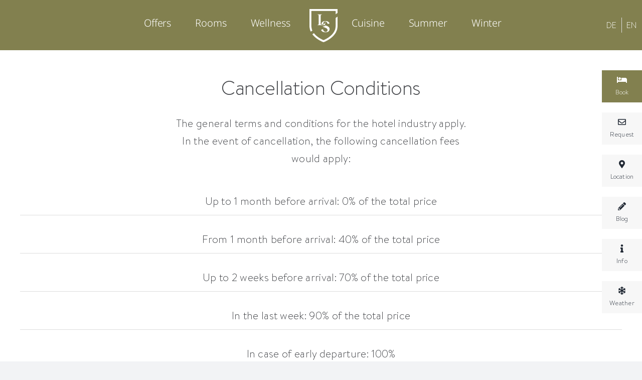

--- FILE ---
content_type: text/html; charset=UTF-8
request_url: https://www.urlaub-saalbach.at/wp-admin/admin-ajax.php
body_size: -93
content:
<input type="hidden" id="fusion-form-nonce-6426" name="fusion-form-nonce-6426" value="5d1fdbf352" />

--- FILE ---
content_type: text/html; charset=UTF-8
request_url: https://www.urlaub-saalbach.at/wp-admin/admin-ajax.php
body_size: -93
content:
<input type="hidden" id="fusion-form-nonce-10301" name="fusion-form-nonce-10301" value="5d1fdbf352" />

--- FILE ---
content_type: text/html; charset=UTF-8
request_url: https://www.urlaub-saalbach.at/wp-admin/admin-ajax.php
body_size: -93
content:
<input type="hidden" id="fusion-form-nonce-9808" name="fusion-form-nonce-9808" value="5d1fdbf352" />

--- FILE ---
content_type: image/svg+xml
request_url: https://www.urlaub-saalbach.at/wp-content/uploads/2023/11/logo-landhaus-saalbach-4.svg
body_size: 4109
content:
<?xml version="1.0" encoding="utf-8"?>
<!-- Generator: Adobe Illustrator 27.9.0, SVG Export Plug-In . SVG Version: 6.00 Build 0)  -->
<svg version="1.1" id="Ebene_1" xmlns="http://www.w3.org/2000/svg" xmlns:xlink="http://www.w3.org/1999/xlink" x="0px" y="0px"
	 viewBox="0 0 351.6 67" style="enable-background:new 0 0 351.6 67;" xml:space="preserve">
<style type="text/css">
	.st0{fill:#8A8A4D;}
	.st1{fill:#333333;}
</style>
<path class="st0" d="M18.9,29.7V13.3c0-1.3-0.6-2-2.6-2.2v-0.5h9.1v0.5c-2,0.3-2.6,0.9-2.6,2.2v16.4c0,1.2,0.5,1.8,1.3,1.8h2.1
	c3.3,0,5-2,5.7-5.2h0.4l-0.7,6.1H16.3v-0.5C18.3,31.6,18.9,31,18.9,29.7z M40.9,29L37.1,30c-0.7-3.2-2.8-5.1-5.1-5.1
	c-2.1,0-3.6,1.4-3.6,3.3c0,0.5,0.1,1,0.3,1.4c-1.8,0.8-3.3,0.7-4.2,0.6c0-3.7,3.1-6.2,8-6.2C36.4,24,39.9,25.7,40.9,29z M36.8,42.3
	c0-4.6-6.5-4.6-10.1-7.3c3.6,0.2,5.3-1.4,6-2.2c3.7,1.4,8.3,2.6,8.3,7.4c0,4.1-3.3,6.6-8.5,6.6c-4.3,0-7.8-1.8-8.8-5.2l3.8-1.1
	c0.7,3.2,2.9,5.4,5.5,5.4C35.3,46,36.8,44.5,36.8,42.3z M2.7,45.7C0.9,42,0,38.1,0,34V0h57.3v7.8l-3.8,2.7V3.8H3.8V34
	c0,3.5,0.8,6.6,2,9.4L2.7,45.7z M57.3,34c0,9.4-4.9,18.1-14.1,25c-6.8,5.2-13.6,7.6-13.9,7.7L28.7,67L28,66.8
	c-0.3-0.1-7-2.5-13.9-7.7c-3.3-2.5-6.1-5.2-8.2-8.1l3.2-2.2c6.5,8.5,16.9,13.1,19.6,14.1c4-1.6,24.8-10.8,24.8-28.9V18l3.8-2.7
	L57.3,34L57.3,34z"/>
<g>
	<path class="st1" d="M77.4,22c0.1,0,0.2,0,0.4,0c0.2,0,0.5,0,0.7,0c0.2,0,0.5,0,0.7,0c0.2,0,0.3,0.1,0.4,0.1
		c0.1,0.1,0.1,0.2,0.1,0.3c0,0.2,0,0.3,0,0.5c0,0.2,0,0.4,0,0.6c0,0.2,0,0.4,0,0.6v6.3v6.3c0,0.4,0,0.8-0.1,1.2c0,0.4,0,0.7,0.1,0.8
		c0.1,0.1,0.2,0.1,0.4,0.1c0.2,0,0.4,0,0.7,0c0.2,0,0.5,0,0.7,0c0.2,0,0.4,0,0.5,0h4.7c0.2,0,0.4,0,0.6,0c0.2,0,0.5,0,0.7,0
		c0.2,0,0.4,0,0.6,0c0.2,0,0.3,0.1,0.3,0.1c0.1,0.1,0.1,0.3,0.1,0.5c0,0.2,0,0.5,0,0.7c0,0.2,0,0.4,0,0.7c0,0.2,0,0.4-0.2,0.5
		c-0.1,0.1-0.3,0.1-0.6,0.1c-0.3,0-0.6,0-0.8,0h-8.9c-0.2,0-0.5,0-0.8,0c-0.3,0-0.5,0-0.6-0.1c-0.1-0.1-0.1-0.2-0.1-0.4
		c0-0.2,0-0.4,0-0.6c0-0.2,0-0.5,0-0.7c0-0.2,0-0.5,0-0.6v-16c0-0.3,0-0.5,0-0.6C77.1,22.2,77.2,22.1,77.4,22z"/>
	<path class="st1" d="M107.7,41.3c-0.1,0.1-0.3,0.2-0.5,0.2c-0.2,0-0.5,0-0.7,0c-0.2,0-0.5,0-0.7,0c-0.3,0-0.5,0-0.6-0.1
		c-0.1-0.1-0.3-0.3-0.4-0.5c-0.1-0.3-0.2-0.5-0.3-0.7c-0.2-0.5-0.4-0.9-0.5-1.3c-0.2-0.4-0.3-0.8-0.5-1.3c-0.1-0.2-0.2-0.4-0.3-0.7
		c-0.1-0.3-0.2-0.5-0.4-0.5c-0.1-0.1-0.4-0.1-0.8-0.1c-0.4,0-0.7,0-0.9,0h-3.4c-0.3,0-0.6,0-0.9,0c-0.3,0-0.6,0-0.8,0.1
		c-0.1,0.1-0.3,0.3-0.4,0.5c-0.1,0.3-0.2,0.5-0.3,0.7c-0.2,0.5-0.4,0.9-0.5,1.3c-0.2,0.4-0.3,0.8-0.5,1.3c-0.1,0.2-0.2,0.4-0.3,0.7
		c-0.1,0.3-0.2,0.5-0.4,0.6c-0.1,0.1-0.3,0.1-0.6,0.1c-0.2,0-0.5,0-0.7,0c-0.2,0-0.5,0-0.7,0c-0.2,0-0.4,0-0.5-0.1
		c0-0.2,0-0.5,0.1-0.7c0.1-0.2,0.2-0.4,0.3-0.7c1.2-2.9,2.4-5.8,3.6-8.7c1.2-2.9,2.4-5.8,3.6-8.7c0.1-0.2,0.2-0.4,0.3-0.7
		c0.1-0.2,0.2-0.4,0.3-0.5c0.1-0.1,0.2-0.1,0.2,0c0.1,0.1,0.2,0.2,0.2,0.3c0.1,0.1,0.1,0.3,0.2,0.4c0.1,0.2,0.1,0.3,0.1,0.4
		c1.2,2.9,2.4,5.9,3.6,8.8c1.2,2.9,2.4,5.8,3.6,8.8c0.1,0.2,0.2,0.4,0.3,0.6C107.6,40.9,107.7,41.1,107.7,41.3z M98.7,29.5
		c-0.2,0.5-0.4,0.9-0.5,1.3c-0.1,0.4-0.3,0.8-0.5,1.3c0,0.1-0.1,0.2-0.2,0.3c-0.1,0.1-0.1,0.2-0.2,0.4c-0.1,0.1-0.1,0.3-0.1,0.4
		c0,0.1,0,0.2,0,0.3c0.1,0.1,0.2,0.2,0.4,0.2c0.2,0,0.4,0,0.6,0h1.2c0.1,0,0.3,0,0.5,0c0.2,0,0.5,0,0.7,0c0.2,0,0.5,0,0.7,0
		c0.2,0,0.3-0.1,0.3-0.2c0-0.1,0-0.1,0-0.3c0-0.1-0.1-0.2-0.1-0.4c-0.1-0.1-0.1-0.3-0.2-0.4c-0.1-0.1-0.1-0.2-0.1-0.3
		c-0.2-0.5-0.4-1-0.6-1.4c-0.2-0.4-0.4-0.9-0.5-1.3c0-0.1-0.1-0.2-0.1-0.3c-0.1-0.2-0.1-0.3-0.2-0.4c-0.1-0.1-0.1-0.3-0.2-0.3
		c-0.1-0.1-0.2-0.1-0.3-0.1c-0.1,0.1-0.2,0.3-0.3,0.6S98.8,29.3,98.7,29.5z"/>
	<path class="st1" d="M110.6,21.4c0.2,0,0.3,0.1,0.5,0.3c0.2,0.2,0.3,0.4,0.5,0.5c2.2,2.2,4.3,4.3,6.4,6.4c2.1,2.1,4.3,4.2,6.4,6.4
		c0.1,0.1,0.3,0.3,0.4,0.5c0.1,0.2,0.3,0.3,0.6,0.3c0.1-0.2,0.2-0.5,0.2-0.8c0-0.3,0-0.6,0-0.9V23.8c0-0.1,0-0.3,0-0.5
		c0-0.2,0-0.3,0-0.5s0-0.3,0-0.4c0-0.1,0.1-0.2,0.1-0.3c0,0,0.2-0.1,0.4-0.1c0.2,0,0.5,0,0.8-0.1c0.3,0,0.5,0,0.8,0s0.4,0.1,0.5,0.1
		c0.1,0.1,0.1,0.2,0.1,0.4c0,0.2,0,0.5,0,0.7c0,0.3,0,0.5,0,0.8c0,0.2,0,0.4,0,0.6v15.2c0,0.4,0,0.8,0,1.2c0,0.4,0,0.8-0.1,1.2
		c-0.2,0-0.4-0.1-0.6-0.3c-0.2-0.2-0.3-0.3-0.5-0.5c-2.1-2.1-4.3-4.3-6.4-6.4c-2.1-2.1-4.3-4.3-6.4-6.4c-0.1-0.1-0.3-0.3-0.5-0.5
		c-0.2-0.2-0.4-0.3-0.6-0.3c-0.1,0.2-0.2,0.5-0.2,0.8c0,0.3,0,0.6,0,0.9v10.5c0,0.1,0,0.3,0,0.5s0,0.3,0,0.5c0,0.2,0,0.3,0,0.4
		c0,0.1-0.1,0.2-0.1,0.2c-0.1,0-0.2,0.1-0.4,0.1c-0.2,0-0.5,0-0.8,0s-0.5,0-0.8,0c-0.2,0-0.4-0.1-0.4-0.1c-0.1-0.1-0.1-0.2-0.1-0.4
		c0-0.2,0-0.4,0-0.7c0-0.2,0-0.5,0-0.7c0-0.2,0-0.5,0-0.6V24c0-0.2,0-0.4,0-0.7c0-0.3,0-0.5,0-0.8c0-0.3,0-0.5,0.1-0.7
		C110.5,21.7,110.6,21.5,110.6,21.4z"/>
	<path class="st1" d="M131.4,22c0.2,0,0.5,0,0.8,0c0.3,0,0.6,0,0.9,0c0.8,0,1.6,0,2.4,0c0.8,0,1.6,0,2.3,0.1c1,0.1,1.9,0.3,2.7,0.6
		c0.8,0.3,1.5,0.6,2.1,1c0.6,0.4,1.1,0.8,1.7,1.4c0.6,0.5,1.1,1.2,1.5,1.9c0.4,0.6,0.7,1.4,1,2.2c0.3,0.9,0.4,1.8,0.4,2.8
		c-0.1,1-0.2,1.9-0.5,2.7c-0.3,0.8-0.6,1.6-1,2.2c-0.4,0.7-0.9,1.3-1.5,1.8c-0.6,0.5-1.2,1-1.8,1.4c-0.7,0.4-1.4,0.7-2.2,1
		c-0.8,0.3-1.7,0.4-2.7,0.5c-0.7,0.1-1.5,0.1-2.3,0.1c-0.8,0-1.6,0-2.5,0c-0.1,0-0.2,0-0.4,0c-0.1,0-0.3,0-0.5,0s-0.3,0-0.4,0
		c-0.1,0-0.2-0.1-0.3-0.1c-0.1-0.1-0.1-0.2-0.1-0.4s0-0.4,0-0.7s0-0.5,0-0.7c0-0.2,0-0.5,0-0.6v-7.4V23c0-0.2,0-0.4,0-0.6
		C131.1,22.2,131.2,22.1,131.4,22z M133.6,25.3c0,0.6,0,1.2,0,1.7c0,0.5,0,1,0,1.5c0,0.5,0,1,0,1.5c0,0.5,0,1.1,0,1.7v5.4
		c0,0.1,0,0.3,0,0.5s0,0.4,0,0.5c0,0.2,0,0.3,0,0.5s0,0.2,0.1,0.3c0.1,0.1,0.2,0.1,0.4,0.1c0.2,0,0.4,0,0.6,0c0.2,0,0.4,0,0.6,0
		c0.2,0,0.4,0,0.5,0c1.2,0,2.3-0.1,3.1-0.3c0.8-0.2,1.6-0.5,2.3-1c0.5-0.3,0.9-0.6,1.3-1c0.4-0.4,0.7-0.8,1-1.2
		c0.3-0.5,0.5-1,0.7-1.6c0.2-0.6,0.3-1.2,0.3-1.9c0-0.7-0.1-1.3-0.2-1.9c-0.2-0.6-0.4-1.1-0.7-1.6c-0.3-0.5-0.6-0.9-1-1.3
		c-0.4-0.4-0.8-0.7-1.2-1c-0.6-0.4-1.4-0.8-2.2-1.1c-0.9-0.3-1.9-0.4-3-0.4c-0.3,0-0.7,0-1.2,0c-0.5,0-0.8,0-1.1,0.1
		c-0.2,0-0.3,0.1-0.3,0.2C133.7,24.9,133.6,25.1,133.6,25.3z"/>
	<path class="st1" d="M150.3,22c0.1,0,0.2,0,0.4,0c0.2,0,0.4,0,0.7,0c0.2,0,0.5,0,0.7,0c0.2,0,0.3,0,0.4,0.1c0,0,0.1,0.1,0.1,0.2
		c0,0.1,0,0.2,0,0.4c0,0.1,0,0.3,0,0.4c0,0.1,0,0.3,0,0.3v8.8c0,0.3,0,0.5,0,0.8c0,0.3,0,0.5,0.1,0.6c0.1,0.1,0.2,0.1,0.4,0.1
		c0.2,0,0.4,0,0.6,0c0.2,0,0.4,0,0.6,0c0.2,0,0.4,0,0.5,0h4.4c0.1,0,0.3,0,0.5,0c0.2,0,0.4,0,0.7,0c0.2,0,0.4,0,0.6,0
		s0.3-0.1,0.4-0.1c0,0,0.1-0.1,0.1-0.2c0-0.1,0-0.2,0-0.4s0-0.3,0-0.4s0-0.3,0-0.3v-8.8c0-0.2,0-0.4,0-0.7c0-0.3,0-0.5,0.1-0.6
		c0.1,0,0.2-0.1,0.4-0.1c0.2,0,0.5,0,0.8,0s0.5,0,0.8,0c0.2,0,0.4,0.1,0.4,0.1c0.1,0.1,0.1,0.2,0.1,0.4s0,0.4,0,0.7
		c0,0.2,0,0.5,0,0.7c0,0.2,0,0.4,0,0.6v15.8c0,0.2,0,0.4,0,0.7c0,0.2,0,0.4-0.1,0.5c-0.1,0.1-0.3,0.1-0.5,0.1c-0.2,0-0.5,0-0.7,0
		c-0.2,0-0.4,0-0.7,0c-0.3,0-0.4,0-0.5-0.1c-0.1-0.1-0.1-0.3-0.1-0.5c0-0.3,0-0.5,0-0.7v-2.6c0-0.3,0-0.5,0-0.7c0-0.2,0-0.4-0.1-0.5
		c-0.1-0.1-0.2-0.1-0.3-0.1s-0.4,0-0.6,0c-0.2,0-0.4,0-0.6,0c-0.2,0-0.4,0-0.5,0h-5.5c-0.2,0-0.3,0-0.5,0s-0.3,0-0.4,0.1
		c-0.1,0.1-0.1,0.2-0.1,0.5c0,0.3,0,0.5,0,0.7v2.6c0,0.2,0,0.4,0,0.7c0,0.3,0,0.5-0.1,0.6c0,0-0.2,0.1-0.4,0.1c-0.2,0-0.5,0-0.8,0.1
		c-0.3,0-0.5,0-0.8,0c-0.2,0-0.4-0.1-0.5-0.1S150,41.2,150,41c0-0.2,0-0.4,0-0.7c0-0.3,0-0.5,0-0.7c0-0.2,0-0.4,0-0.6V23
		c0-0.2,0-0.4,0-0.6C150,22.2,150.1,22.1,150.3,22z"/>
	<path class="st1" d="M183.3,41.3c-0.1,0.1-0.3,0.2-0.5,0.2c-0.2,0-0.5,0-0.7,0c-0.2,0-0.5,0-0.7,0c-0.3,0-0.5,0-0.6-0.1
		c-0.1-0.1-0.3-0.3-0.4-0.5c-0.1-0.3-0.2-0.5-0.3-0.7c-0.2-0.5-0.4-0.9-0.5-1.3c-0.2-0.4-0.3-0.8-0.5-1.3c-0.1-0.2-0.2-0.4-0.3-0.7
		c-0.1-0.3-0.2-0.5-0.4-0.5c-0.1-0.1-0.4-0.1-0.8-0.1c-0.4,0-0.7,0-0.9,0h-3.4c-0.3,0-0.6,0-0.9,0c-0.3,0-0.6,0-0.8,0.1
		c-0.1,0.1-0.3,0.3-0.4,0.5c-0.1,0.3-0.2,0.5-0.3,0.7c-0.2,0.5-0.4,0.9-0.5,1.3c-0.2,0.4-0.3,0.8-0.5,1.3c-0.1,0.2-0.2,0.4-0.3,0.7
		c-0.1,0.3-0.2,0.5-0.4,0.6c-0.1,0.1-0.3,0.1-0.6,0.1c-0.2,0-0.5,0-0.7,0c-0.2,0-0.5,0-0.7,0c-0.2,0-0.4,0-0.5-0.1
		c0-0.2,0-0.5,0.1-0.7c0.1-0.2,0.2-0.4,0.3-0.7c1.2-2.9,2.4-5.8,3.6-8.7c1.2-2.9,2.4-5.8,3.6-8.7c0.1-0.2,0.2-0.4,0.3-0.7
		c0.1-0.2,0.2-0.4,0.3-0.5c0.1-0.1,0.2-0.1,0.2,0c0.1,0.1,0.2,0.2,0.2,0.3c0.1,0.1,0.1,0.3,0.2,0.4c0.1,0.2,0.1,0.3,0.1,0.4
		c1.2,2.9,2.4,5.9,3.6,8.8c1.2,2.9,2.4,5.8,3.6,8.8c0.1,0.2,0.2,0.4,0.3,0.6C183.3,40.9,183.3,41.1,183.3,41.3z M174.3,29.5
		c-0.2,0.5-0.4,0.9-0.5,1.3c-0.1,0.4-0.3,0.8-0.5,1.3c0,0.1-0.1,0.2-0.2,0.3c-0.1,0.1-0.1,0.2-0.2,0.4c-0.1,0.1-0.1,0.3-0.1,0.4
		c0,0.1,0,0.2,0,0.3c0.1,0.1,0.2,0.2,0.4,0.2c0.2,0,0.4,0,0.6,0h1.2c0.1,0,0.3,0,0.5,0c0.2,0,0.5,0,0.7,0c0.2,0,0.5,0,0.7,0
		c0.2,0,0.3-0.1,0.3-0.2c0-0.1,0-0.1,0-0.3c0-0.1-0.1-0.2-0.1-0.4c-0.1-0.1-0.1-0.3-0.2-0.4c-0.1-0.1-0.1-0.2-0.1-0.3
		c-0.2-0.5-0.4-1-0.6-1.4c-0.2-0.4-0.4-0.9-0.5-1.3c0-0.1-0.1-0.2-0.1-0.3c-0.1-0.2-0.1-0.3-0.2-0.4c-0.1-0.1-0.1-0.3-0.2-0.3
		c-0.1-0.1-0.2-0.1-0.3-0.1c-0.1,0.1-0.2,0.3-0.3,0.6C174.5,29.1,174.4,29.3,174.3,29.5z"/>
	<path class="st1" d="M184.6,22c0.1,0,0.2,0,0.4-0.1c0.2,0,0.4,0,0.7,0s0.5,0,0.7,0s0.4,0.1,0.4,0.1c0.1,0.1,0.1,0.3,0.1,0.6
		c0,0.3,0,0.5,0,0.8v9.8c0,1,0.1,1.9,0.3,2.5c0.2,0.7,0.5,1.3,0.9,1.9c0.4,0.5,0.9,0.9,1.5,1.3c0.6,0.4,1.3,0.5,2.3,0.5
		c0.9,0,1.7-0.2,2.2-0.5c0.6-0.3,1.1-0.8,1.5-1.3c0.5-0.6,0.8-1.2,0.9-1.9c0.2-0.7,0.2-1.5,0.2-2.5v-9.8c0-0.2,0-0.5,0-0.7
		c0-0.3,0-0.5,0.1-0.5c0.1,0,0.2-0.1,0.4-0.1c0.2,0,0.5,0,0.8,0c0.3,0,0.5,0,0.8,0c0.2,0,0.4,0,0.4,0.1c0.1,0.1,0.1,0.2,0.1,0.3
		c0,0.1,0,0.3,0,0.5s0,0.3,0,0.5c0,0.2,0,0.3,0,0.4v8.6c0,0.7,0,1.3,0,1.8c0,0.5,0,1-0.1,1.5c-0.2,0.9-0.5,1.7-0.9,2.5
		c-0.4,0.7-0.9,1.4-1.6,2c-0.6,0.6-1.3,1-2.1,1.4c-0.8,0.3-1.7,0.5-2.9,0.5c-1.1,0-2-0.2-2.8-0.6c-0.8-0.4-1.5-0.8-2.1-1.4
		c-0.6-0.6-1.1-1.2-1.5-2c-0.4-0.7-0.7-1.6-0.8-2.6c-0.1-0.4-0.1-0.9-0.1-1.5c0-0.6,0-1.2,0-1.8c0-1.5,0-3.1,0-4.7
		c0-1.6,0-3.2,0-4.8c0-0.2,0-0.3,0-0.4C184.3,22.1,184.4,22,184.6,22z"/>
	<path class="st1" d="M207.9,21.7c0.7,0,1.4,0.1,2.1,0.3c0.7,0.2,1.2,0.5,1.7,0.8c0.1,0.1,0.3,0.2,0.5,0.3c0.2,0.1,0.3,0.3,0.3,0.4
		c0,0.2-0.1,0.4-0.3,0.5c-0.2,0.2-0.4,0.3-0.5,0.4c-0.1,0.1-0.2,0.3-0.4,0.5c-0.2,0.2-0.3,0.3-0.5,0.3c-0.2,0-0.3,0-0.5-0.2
		c-0.2-0.1-0.3-0.3-0.5-0.3c-0.3-0.1-0.6-0.2-0.8-0.3c-0.2-0.1-0.5-0.1-0.8-0.1c-0.7,0-1.3,0.1-1.8,0.5c-0.5,0.3-0.9,0.7-1.1,1.2
		c-0.1,0.2-0.1,0.5-0.2,0.8c0,0.3,0,0.6,0.1,0.8c0.1,0.4,0.3,0.6,0.6,0.8c0.3,0.2,0.6,0.4,0.9,0.5c0.6,0.4,1.2,0.7,1.8,1.1
		c0.6,0.3,1.1,0.7,1.8,1.1c0.3,0.2,0.6,0.4,0.9,0.5c0.3,0.2,0.6,0.3,0.8,0.5c0.6,0.5,1.1,1.1,1.4,1.8c0.4,0.8,0.5,1.6,0.4,2.6
		c-0.1,1-0.4,1.8-0.8,2.4c-0.4,0.7-1,1.2-1.5,1.7c-0.6,0.5-1.3,0.8-2.1,1.1c-0.8,0.3-1.8,0.3-2.9,0.2c-0.6-0.1-1.2-0.3-1.8-0.5
		c-0.6-0.3-1.1-0.5-1.6-0.8c-0.1-0.1-0.3-0.2-0.5-0.3c-0.2-0.1-0.3-0.3-0.3-0.4c0-0.2,0.1-0.4,0.3-0.5c0.2-0.2,0.4-0.3,0.5-0.4
		c0.1-0.1,0.2-0.3,0.4-0.5c0.2-0.2,0.3-0.3,0.5-0.3c0.1,0,0.3,0.1,0.5,0.2c0.2,0.2,0.4,0.3,0.5,0.3c0.4,0.2,0.7,0.4,1,0.5
		c0.3,0.1,0.7,0.2,1.2,0.3c0.7,0.1,1.4,0,1.9-0.2c0.5-0.2,1-0.5,1.4-0.9c0.3-0.2,0.5-0.5,0.7-0.9c0.2-0.3,0.3-0.7,0.3-1.2
		c0-0.4,0-0.7-0.1-1c-0.1-0.3-0.2-0.5-0.4-0.7c-0.2-0.2-0.4-0.4-0.6-0.5s-0.5-0.3-0.7-0.5c-0.6-0.4-1.2-0.7-1.9-1.1
		c-0.7-0.4-1.3-0.8-1.9-1.1c-0.4-0.3-0.8-0.5-1.2-0.8c-0.4-0.3-0.7-0.6-1-1c-0.3-0.4-0.5-0.8-0.7-1.3c-0.2-0.5-0.2-1-0.2-1.7
		c0-0.6,0.1-1.1,0.3-1.6c0.2-0.5,0.4-0.9,0.7-1.2c0.3-0.4,0.6-0.7,1-0.9c0.4-0.3,0.8-0.5,1.2-0.6c0.3-0.1,0.6-0.2,1-0.3
		C207.1,21.7,207.5,21.7,207.9,21.7z"/>
	<path class="st1" d="M227.9,21.7c0.7,0,1.4,0.1,2.1,0.3c0.7,0.2,1.2,0.5,1.7,0.8c0.1,0.1,0.3,0.2,0.5,0.3c0.2,0.1,0.3,0.3,0.3,0.4
		c0,0.2-0.1,0.4-0.3,0.5c-0.2,0.2-0.4,0.3-0.5,0.4c-0.1,0.1-0.2,0.3-0.4,0.5c-0.2,0.2-0.3,0.3-0.5,0.3c-0.2,0-0.3,0-0.5-0.2
		c-0.2-0.1-0.3-0.3-0.5-0.3c-0.3-0.1-0.6-0.2-0.8-0.3c-0.2-0.1-0.5-0.1-0.8-0.1c-0.7,0-1.3,0.1-1.8,0.5c-0.5,0.3-0.9,0.7-1.1,1.2
		c-0.1,0.2-0.1,0.5-0.2,0.8c0,0.3,0,0.6,0.1,0.8c0.1,0.4,0.3,0.6,0.6,0.8c0.3,0.2,0.6,0.4,0.9,0.5c0.6,0.4,1.2,0.7,1.8,1.1
		c0.6,0.3,1.1,0.7,1.8,1.1c0.3,0.2,0.6,0.4,0.9,0.5c0.3,0.2,0.6,0.3,0.8,0.5c0.6,0.5,1.1,1.1,1.4,1.8c0.4,0.8,0.5,1.6,0.4,2.6
		c-0.1,1-0.4,1.8-0.8,2.4s-1,1.2-1.5,1.7c-0.6,0.5-1.3,0.8-2.1,1.1c-0.8,0.3-1.8,0.3-2.9,0.2c-0.6-0.1-1.2-0.3-1.8-0.5
		c-0.6-0.3-1.1-0.5-1.6-0.8c-0.1-0.1-0.3-0.2-0.5-0.3c-0.2-0.1-0.3-0.3-0.3-0.4c0-0.2,0.1-0.4,0.3-0.5c0.2-0.2,0.4-0.3,0.5-0.4
		c0.1-0.1,0.2-0.3,0.4-0.5c0.2-0.2,0.3-0.3,0.5-0.3c0.1,0,0.3,0.1,0.5,0.2c0.2,0.2,0.4,0.3,0.5,0.3c0.4,0.2,0.7,0.4,1,0.5
		c0.3,0.1,0.7,0.2,1.2,0.3c0.7,0.1,1.4,0,1.9-0.2c0.5-0.2,1-0.5,1.4-0.9c0.3-0.2,0.5-0.5,0.7-0.9c0.2-0.3,0.3-0.7,0.3-1.2
		c0-0.4,0-0.7-0.1-1c-0.1-0.3-0.2-0.5-0.4-0.7c-0.2-0.2-0.4-0.4-0.6-0.5c-0.2-0.2-0.5-0.3-0.7-0.5c-0.6-0.4-1.2-0.7-1.9-1.1
		c-0.7-0.4-1.3-0.8-1.9-1.1c-0.4-0.3-0.8-0.5-1.2-0.8c-0.4-0.3-0.7-0.6-1-1c-0.3-0.4-0.5-0.8-0.7-1.3c-0.2-0.5-0.2-1-0.2-1.7
		c0-0.6,0.1-1.1,0.3-1.6c0.2-0.5,0.4-0.9,0.7-1.2c0.3-0.4,0.6-0.7,1-0.9c0.4-0.3,0.8-0.5,1.2-0.6c0.3-0.1,0.6-0.2,1-0.3
		C227.1,21.7,227.4,21.7,227.9,21.7z"/>
	<path class="st1" d="M251.5,41.3c-0.1,0.1-0.3,0.2-0.5,0.2c-0.2,0-0.5,0-0.7,0c-0.2,0-0.5,0-0.7,0c-0.3,0-0.5,0-0.6-0.1
		c-0.1-0.1-0.3-0.3-0.4-0.5c-0.1-0.3-0.2-0.5-0.3-0.7c-0.2-0.5-0.4-0.9-0.5-1.3c-0.2-0.4-0.3-0.8-0.5-1.3c-0.1-0.2-0.2-0.4-0.3-0.7
		c-0.1-0.3-0.2-0.5-0.4-0.5c-0.1-0.1-0.4-0.1-0.8-0.1c-0.4,0-0.7,0-0.9,0h-3.4c-0.3,0-0.6,0-0.9,0c-0.3,0-0.6,0-0.8,0.1
		c-0.1,0.1-0.3,0.3-0.4,0.5c-0.1,0.3-0.2,0.5-0.3,0.7c-0.2,0.5-0.4,0.9-0.5,1.3c-0.2,0.4-0.3,0.8-0.5,1.3c-0.1,0.2-0.2,0.4-0.3,0.7
		c-0.1,0.3-0.2,0.5-0.4,0.6c-0.1,0.1-0.3,0.1-0.6,0.1c-0.2,0-0.5,0-0.7,0s-0.5,0-0.7,0c-0.2,0-0.4,0-0.5-0.1c0-0.2,0-0.5,0.1-0.7
		c0.1-0.2,0.2-0.4,0.3-0.7c1.2-2.9,2.4-5.8,3.6-8.7c1.2-2.9,2.4-5.8,3.6-8.7c0.1-0.2,0.2-0.4,0.3-0.7c0.1-0.2,0.2-0.4,0.3-0.5
		c0.1-0.1,0.2-0.1,0.2,0c0.1,0.1,0.2,0.2,0.2,0.3c0.1,0.1,0.1,0.3,0.2,0.4c0.1,0.2,0.1,0.3,0.1,0.4c1.2,2.9,2.4,5.9,3.6,8.8
		c1.2,2.9,2.4,5.8,3.6,8.8c0.1,0.2,0.2,0.4,0.3,0.6C251.5,40.9,251.5,41.1,251.5,41.3z M242.5,29.5c-0.2,0.5-0.4,0.9-0.5,1.3
		c-0.1,0.4-0.3,0.8-0.5,1.3c0,0.1-0.1,0.2-0.2,0.3c-0.1,0.1-0.1,0.2-0.2,0.4c-0.1,0.1-0.1,0.3-0.1,0.4c0,0.1,0,0.2,0,0.3
		c0.1,0.1,0.2,0.2,0.4,0.2c0.2,0,0.4,0,0.6,0h1.2c0.1,0,0.3,0,0.5,0c0.2,0,0.5,0,0.7,0c0.2,0,0.5,0,0.7,0c0.2,0,0.3-0.1,0.3-0.2
		c0-0.1,0-0.1,0-0.3c0-0.1-0.1-0.2-0.1-0.4c-0.1-0.1-0.1-0.3-0.2-0.4c-0.1-0.1-0.1-0.2-0.1-0.3c-0.2-0.5-0.4-1-0.6-1.4
		c-0.2-0.4-0.4-0.9-0.5-1.3c0-0.1-0.1-0.2-0.1-0.3s-0.1-0.3-0.2-0.4c-0.1-0.1-0.1-0.3-0.2-0.3c-0.1-0.1-0.2-0.1-0.3-0.1
		c-0.1,0.1-0.2,0.3-0.3,0.6C242.7,29.1,242.6,29.3,242.5,29.5z"/>
	<path class="st1" d="M270.8,41.3c-0.1,0.1-0.3,0.2-0.5,0.2c-0.2,0-0.5,0-0.7,0c-0.2,0-0.5,0-0.7,0c-0.3,0-0.5,0-0.6-0.1
		c-0.1-0.1-0.3-0.3-0.4-0.5c-0.1-0.3-0.2-0.5-0.3-0.7c-0.2-0.5-0.4-0.9-0.5-1.3c-0.2-0.4-0.3-0.8-0.5-1.3c-0.1-0.2-0.2-0.4-0.3-0.7
		c-0.1-0.3-0.2-0.5-0.4-0.5c-0.1-0.1-0.4-0.1-0.8-0.1c-0.4,0-0.7,0-0.9,0h-3.4c-0.3,0-0.6,0-0.9,0c-0.3,0-0.6,0-0.8,0.1
		c-0.1,0.1-0.3,0.3-0.4,0.5c-0.1,0.3-0.2,0.5-0.3,0.7c-0.2,0.5-0.4,0.9-0.5,1.3c-0.2,0.4-0.3,0.8-0.5,1.3c-0.1,0.2-0.2,0.4-0.3,0.7
		c-0.1,0.3-0.2,0.5-0.4,0.6c-0.1,0.1-0.3,0.1-0.6,0.1c-0.2,0-0.5,0-0.7,0c-0.2,0-0.5,0-0.7,0c-0.2,0-0.4,0-0.5-0.1
		c0-0.2,0-0.5,0.1-0.7c0.1-0.2,0.2-0.4,0.3-0.7c1.2-2.9,2.4-5.8,3.6-8.7c1.2-2.9,2.4-5.8,3.6-8.7c0.1-0.2,0.2-0.4,0.3-0.7
		c0.1-0.2,0.2-0.4,0.3-0.5c0.1-0.1,0.2-0.1,0.2,0c0.1,0.1,0.2,0.2,0.2,0.3c0.1,0.1,0.1,0.3,0.2,0.4c0.1,0.2,0.1,0.3,0.1,0.4
		c1.2,2.9,2.4,5.9,3.6,8.8c1.2,2.9,2.4,5.8,3.6,8.8c0.1,0.2,0.2,0.4,0.3,0.6C270.8,40.9,270.9,41.1,270.8,41.3z M261.8,29.5
		c-0.2,0.5-0.4,0.9-0.5,1.3s-0.3,0.8-0.5,1.3c0,0.1-0.1,0.2-0.1,0.3c-0.1,0.1-0.1,0.2-0.2,0.4c-0.1,0.1-0.1,0.3-0.1,0.4
		c0,0.1,0,0.2,0,0.3c0.1,0.1,0.2,0.2,0.4,0.2c0.2,0,0.4,0,0.6,0h1.2c0.1,0,0.3,0,0.5,0c0.2,0,0.5,0,0.7,0c0.2,0,0.5,0,0.7,0
		c0.2,0,0.3-0.1,0.3-0.2c0-0.1,0-0.1,0-0.3c0-0.1-0.1-0.2-0.1-0.4c-0.1-0.1-0.1-0.3-0.2-0.4c-0.1-0.1-0.1-0.2-0.1-0.3
		c-0.2-0.5-0.4-1-0.6-1.4c-0.2-0.4-0.4-0.9-0.5-1.3c0-0.1-0.1-0.2-0.1-0.3s-0.1-0.3-0.2-0.4c-0.1-0.1-0.1-0.3-0.2-0.3
		c-0.1-0.1-0.2-0.1-0.3-0.1c-0.1,0.1-0.2,0.3-0.3,0.6C262,29.1,261.9,29.3,261.8,29.5z"/>
	<path class="st1" d="M274,22c0.1,0,0.2,0,0.4,0c0.2,0,0.5,0,0.7,0s0.5,0,0.7,0c0.2,0,0.3,0.1,0.4,0.1c0.1,0.1,0.1,0.2,0.1,0.3
		c0,0.2,0,0.3,0,0.5c0,0.2,0,0.4,0,0.6c0,0.2,0,0.4,0,0.6v6.3v6.3c0,0.4,0,0.8-0.1,1.2c0,0.4,0,0.7,0.1,0.8c0.1,0.1,0.2,0.1,0.4,0.1
		s0.4,0,0.7,0c0.2,0,0.5,0,0.7,0c0.2,0,0.4,0,0.5,0h4.7c0.2,0,0.4,0,0.6,0c0.2,0,0.5,0,0.7,0c0.2,0,0.4,0,0.6,0
		c0.2,0,0.3,0.1,0.3,0.1c0.1,0.1,0.1,0.3,0.1,0.5c0,0.2,0,0.5,0,0.7c0,0.2,0,0.4,0,0.7c0,0.2,0,0.4-0.2,0.5
		c-0.1,0.1-0.3,0.1-0.6,0.1c-0.3,0-0.6,0-0.8,0h-8.9c-0.2,0-0.5,0-0.8,0c-0.3,0-0.5,0-0.6-0.1c-0.1-0.1-0.1-0.2-0.1-0.4
		c0-0.2,0-0.4,0-0.6c0-0.2,0-0.5,0-0.7c0-0.2,0-0.5,0-0.6v-16c0-0.3,0-0.5,0-0.6C273.7,22.2,273.8,22.1,274,22z"/>
	<path class="st1" d="M288.5,22c0.6,0,1.3,0,2.1,0c0.8,0,1.5,0,2.1,0c1.3,0,2.4,0.3,3.2,1c0.8,0.6,1.4,1.5,1.6,2.6
		c0.2,0.8,0.2,1.5-0.1,2.2c-0.2,0.7-0.6,1.3-1.1,1.8c0,0-0.1,0.1-0.3,0.2c-0.1,0.1-0.2,0.2-0.2,0.3c0,0.1,0.2,0.3,0.5,0.4
		c0.3,0.1,0.5,0.2,0.6,0.3c0.4,0.3,0.8,0.6,1.2,0.9c0.4,0.4,0.7,0.8,1,1.3c0.3,0.5,0.5,1,0.6,1.6c0.1,0.6,0.1,1.3,0,2
		c-0.2,1.4-0.9,2.6-1.8,3.4c-1,0.9-2.2,1.4-3.7,1.6c-0.8,0.1-1.7,0.1-2.5,0.1c-0.9,0-1.7,0-2.7,0c-0.1,0-0.3,0-0.4,0
		c-0.2,0-0.3,0-0.5,0c-0.2,0-0.3,0-0.4,0c-0.1,0-0.2-0.1-0.3-0.1c-0.1-0.1-0.1-0.2-0.1-0.4c0-0.2,0-0.4,0-0.6c0-0.2,0-0.5,0-0.7
		c0-0.2,0-0.4,0-0.6V26.9v-2.4c0-0.2,0-0.4,0-0.6c0-0.2,0-0.5,0-0.7c0-0.2,0-0.4,0-0.6c0-0.2,0.1-0.3,0.1-0.4
		c0.1-0.1,0.2-0.1,0.5-0.1S288.4,22,288.5,22z M290,32.4c0,0.7,0,1.5,0,2.3c0,0.9,0,1.6,0,2.3c0,0.1,0,0.3,0,0.5c0,0.2,0,0.4,0,0.5
		c0,0.2,0,0.3,0,0.5c0,0.1,0.1,0.2,0.1,0.3c0.1,0.1,0.2,0.1,0.4,0.1c0.2,0,0.3,0,0.5,0c0.5,0,1,0,1.5,0c0.5,0,1,0,1.4-0.1
		c0.6-0.1,1.1-0.3,1.5-0.5c0.4-0.2,0.8-0.5,1.1-0.8c0.2-0.2,0.3-0.4,0.5-0.7c0.1-0.3,0.3-0.5,0.3-0.8c0.1-0.3,0.1-0.6,0.1-0.9
		s-0.1-0.7-0.2-1c-0.1-0.2-0.2-0.4-0.3-0.5c-0.1-0.1-0.2-0.3-0.4-0.5c-0.5-0.5-1.1-0.9-1.8-1.1c-0.7-0.2-1.5-0.3-2.5-0.3
		c-0.3,0-0.6,0-1,0c-0.4,0-0.7,0-0.9,0.1c-0.2,0.1-0.3,0.1-0.3,0.2C290,32,290,32.2,290,32.4z M290,25.6v2.3c0,0.2,0,0.4,0,0.6
		c0,0.2,0,0.4,0.1,0.5c0.1,0.1,0.3,0.2,0.6,0.2c0.3,0,0.5,0,0.7,0c0.3,0,0.5,0,0.8,0s0.5,0,0.7,0c0.3,0,0.6-0.1,0.9-0.2
		c0.3-0.1,0.6-0.3,0.8-0.5c0.2-0.2,0.4-0.4,0.5-0.7c0.1-0.3,0.2-0.6,0.2-0.9c0-0.4-0.1-0.7-0.2-0.9c-0.2-0.3-0.4-0.5-0.6-0.7
		c-0.2-0.2-0.5-0.3-0.8-0.4c-0.3-0.1-0.6-0.2-0.9-0.2c-0.2,0-0.4,0-0.6,0s-0.4,0-0.7,0c-0.2,0-0.4,0-0.6,0s-0.4,0-0.5,0.1
		c-0.2,0.1-0.3,0.2-0.3,0.4C290,25.2,290,25.4,290,25.6z"/>
	<path class="st1" d="M317.4,41.3c-0.1,0.1-0.3,0.2-0.5,0.2c-0.2,0-0.5,0-0.7,0c-0.2,0-0.5,0-0.7,0c-0.3,0-0.5,0-0.6-0.1
		c-0.1-0.1-0.3-0.3-0.4-0.5c-0.1-0.3-0.2-0.5-0.3-0.7c-0.2-0.5-0.4-0.9-0.5-1.3c-0.2-0.4-0.3-0.8-0.5-1.3c-0.1-0.2-0.2-0.4-0.3-0.7
		c-0.1-0.3-0.2-0.5-0.4-0.5c-0.1-0.1-0.4-0.1-0.8-0.1c-0.4,0-0.7,0-0.9,0h-3.4c-0.3,0-0.6,0-0.9,0c-0.3,0-0.6,0-0.8,0.1
		c-0.1,0.1-0.3,0.3-0.4,0.5c-0.1,0.3-0.2,0.5-0.3,0.7c-0.2,0.5-0.4,0.9-0.5,1.3s-0.3,0.8-0.5,1.3c-0.1,0.2-0.2,0.4-0.3,0.7
		c-0.1,0.3-0.2,0.5-0.4,0.6c-0.1,0.1-0.3,0.1-0.6,0.1c-0.2,0-0.5,0-0.7,0c-0.2,0-0.5,0-0.7,0c-0.2,0-0.4,0-0.5-0.1
		c0-0.2,0-0.5,0.1-0.7c0.1-0.2,0.2-0.4,0.3-0.7c1.2-2.9,2.4-5.8,3.6-8.7c1.2-2.9,2.4-5.8,3.6-8.7c0.1-0.2,0.2-0.4,0.3-0.7
		c0.1-0.2,0.2-0.4,0.3-0.5c0.1-0.1,0.2-0.1,0.2,0c0.1,0.1,0.2,0.2,0.2,0.3c0.1,0.1,0.1,0.3,0.2,0.4c0.1,0.2,0.1,0.3,0.1,0.4
		c1.2,2.9,2.4,5.9,3.6,8.8c1.2,2.9,2.4,5.8,3.6,8.8c0.1,0.2,0.2,0.4,0.3,0.6C317.4,40.9,317.4,41.1,317.4,41.3z M308.4,29.5
		c-0.2,0.5-0.4,0.9-0.5,1.3s-0.3,0.8-0.5,1.3c0,0.1-0.1,0.2-0.1,0.3c-0.1,0.1-0.1,0.2-0.2,0.4c-0.1,0.1-0.1,0.3-0.1,0.4
		c0,0.1,0,0.2,0,0.3c0.1,0.1,0.2,0.2,0.4,0.2c0.2,0,0.4,0,0.6,0h1.2c0.1,0,0.3,0,0.5,0c0.2,0,0.5,0,0.7,0c0.2,0,0.5,0,0.7,0
		c0.2,0,0.3-0.1,0.3-0.2c0-0.1,0-0.1,0-0.3c0-0.1-0.1-0.2-0.1-0.4c-0.1-0.1-0.1-0.3-0.2-0.4c-0.1-0.1-0.1-0.2-0.1-0.3
		c-0.2-0.5-0.4-1-0.6-1.4c-0.2-0.4-0.4-0.9-0.5-1.3c0-0.1-0.1-0.2-0.1-0.3s-0.1-0.3-0.2-0.4c-0.1-0.1-0.1-0.3-0.2-0.3
		c-0.1-0.1-0.2-0.1-0.3-0.1c-0.1,0.1-0.2,0.3-0.3,0.6S308.5,29.3,308.4,29.5z"/>
	<path class="st1" d="M327.9,21.6c0.9,0,1.9,0.1,2.9,0.3c1,0.3,1.8,0.6,2.5,1c0.2,0.1,0.4,0.2,0.7,0.4c0.3,0.2,0.4,0.4,0.5,0.6
		c0,0.2-0.1,0.4-0.3,0.6s-0.3,0.3-0.4,0.4c0,0.1-0.1,0.1-0.1,0.2c-0.1,0.1-0.1,0.2-0.2,0.3c-0.1,0.1-0.1,0.2-0.2,0.2
		c-0.1,0.1-0.2,0.1-0.2,0.1c-0.1,0-0.2,0-0.5-0.2c-0.2-0.1-0.4-0.2-0.5-0.3c-0.7-0.4-1.5-0.7-2.5-1c-0.9-0.2-2-0.2-3.1,0
		c-1.1,0.2-2,0.7-2.8,1.3c-0.8,0.6-1.5,1.3-2,2.1c-0.4,0.5-0.7,1.2-0.9,1.9c-0.2,0.7-0.3,1.5-0.3,2.4c0,0.8,0.1,1.5,0.4,2.2
		c0.2,0.7,0.5,1.3,0.9,1.9c0.4,0.6,0.8,1,1.3,1.5c0.5,0.4,1.1,0.8,1.7,1.1c0.6,0.3,1.3,0.5,2.1,0.7c0.8,0.2,1.6,0.2,2.5,0
		c0.5-0.1,1.1-0.2,1.6-0.4c0.5-0.2,0.9-0.4,1.4-0.7c0.1-0.1,0.2-0.2,0.4-0.3s0.3-0.2,0.4-0.2c0.2,0,0.3,0.1,0.5,0.3
		c0.2,0.2,0.3,0.4,0.4,0.5c0.1,0.1,0.2,0.2,0.4,0.4c0.2,0.2,0.3,0.4,0.3,0.5c0,0.2-0.1,0.3-0.3,0.5c-0.2,0.1-0.4,0.3-0.5,0.3
		c-0.5,0.3-1,0.6-1.5,0.9c-0.5,0.3-1.1,0.5-1.7,0.6c-0.4,0.1-0.9,0.2-1.4,0.2c-0.5,0.1-1,0.1-1.4,0.1c-0.5,0-1,0-1.4-0.1
		c-0.5-0.1-0.9-0.2-1.3-0.3c-1.6-0.5-2.9-1.2-4-2.2c-1.1-1-2-2.2-2.6-3.6c-0.3-0.7-0.5-1.6-0.7-2.5c-0.1-0.9-0.1-1.9,0-2.8
		c0.2-1.8,0.8-3.3,1.7-4.5c0.9-1.2,2-2.2,3.3-3c0.7-0.4,1.4-0.7,2.2-1C326,21.8,326.9,21.7,327.9,21.6z"/>
	<path class="st1" d="M337.9,22c0.1,0,0.2,0,0.4,0c0.2,0,0.4,0,0.7,0c0.2,0,0.5,0,0.7,0c0.2,0,0.3,0,0.4,0.1c0,0,0.1,0.1,0.1,0.2
		c0,0.1,0,0.2,0,0.4c0,0.1,0,0.3,0,0.4c0,0.1,0,0.3,0,0.3v8.8c0,0.3,0,0.5,0,0.8c0,0.3,0,0.5,0.1,0.6c0.1,0.1,0.2,0.1,0.4,0.1
		s0.4,0,0.6,0s0.4,0,0.6,0c0.2,0,0.4,0,0.5,0h4.4c0.1,0,0.3,0,0.5,0c0.2,0,0.4,0,0.7,0c0.2,0,0.4,0,0.6,0c0.2,0,0.3-0.1,0.4-0.1
		c0,0,0.1-0.1,0.1-0.2c0-0.1,0-0.2,0-0.4s0-0.3,0-0.4s0-0.3,0-0.3v-8.8c0-0.2,0-0.4,0-0.7c0-0.3,0-0.5,0.1-0.6
		c0.1,0,0.2-0.1,0.4-0.1c0.2,0,0.5,0,0.8,0s0.5,0,0.8,0c0.2,0,0.4,0.1,0.4,0.1c0.1,0.1,0.1,0.2,0.1,0.4c0,0.2,0,0.4,0,0.7
		c0,0.2,0,0.5,0,0.7c0,0.2,0,0.4,0,0.6v15.8c0,0.2,0,0.4,0,0.7c0,0.2,0,0.4-0.1,0.5c-0.1,0.1-0.3,0.1-0.5,0.1c-0.2,0-0.5,0-0.7,0
		c-0.2,0-0.4,0-0.7,0c-0.3,0-0.4,0-0.5-0.1c-0.1-0.1-0.1-0.3-0.1-0.5c0-0.3,0-0.5,0-0.7v-2.6c0-0.3,0-0.5,0-0.7c0-0.2,0-0.4-0.1-0.5
		c-0.1-0.1-0.2-0.1-0.3-0.1c-0.2,0-0.4,0-0.6,0s-0.4,0-0.6,0c-0.2,0-0.4,0-0.5,0h-5.5c-0.2,0-0.3,0-0.5,0s-0.3,0-0.4,0.1
		c-0.1,0.1-0.1,0.2-0.1,0.5c0,0.3,0,0.5,0,0.7v2.6c0,0.2,0,0.4,0,0.7c0,0.3,0,0.5-0.1,0.6c0,0-0.2,0.1-0.4,0.1c-0.2,0-0.5,0-0.8,0.1
		c-0.3,0-0.5,0-0.8,0c-0.2,0-0.4-0.1-0.5-0.1c-0.1-0.1-0.1-0.2-0.1-0.4c0-0.2,0-0.4,0-0.7c0-0.3,0-0.5,0-0.7c0-0.2,0-0.4,0-0.6V23
		c0-0.2,0-0.4,0-0.6C337.6,22.2,337.7,22.1,337.9,22z"/>
</g>
</svg>


--- FILE ---
content_type: image/svg+xml
request_url: https://www.urlaub-saalbach.at/wp-content/uploads/2023/11/logo_landhaus-saalbach.svg
body_size: 666
content:
<?xml version="1.0" encoding="utf-8"?>
<!-- Generator: Adobe Illustrator 27.9.0, SVG Export Plug-In . SVG Version: 6.00 Build 0)  -->
<svg version="1.1" id="Ebene_1" xmlns="http://www.w3.org/2000/svg" xmlns:xlink="http://www.w3.org/1999/xlink" x="0px" y="0px"
	 viewBox="0 0 112 130.8" style="enable-background:new 0 0 112 130.8;" xml:space="preserve">
<style type="text/css">
	.st0{fill:#8A8A4D;}
</style>
<path class="st0" d="M37,57.9V26c0-2.6-1.2-3.8-5-4.3v-0.9h17.8v0.9c-3.8,0.5-5,1.7-5,4.3v31.9c0,2.3,0.9,3.5,2.6,3.5h4.1
	c6.4,0,9.7-4,11.1-10.1h0.8L62,63.2H32v-0.9C35.8,61.8,37,60.6,37,57.9z M80,56.5l-7.4,2.1c-1.3-6.2-5.4-10-10-10
	c-4.2,0-7,2.7-7,6.5c0,1,0.2,1.9,0.6,2.8c-3.5,1.5-6.4,1.4-8.1,1.1c0-7.3,6-12.2,15.5-12.2C71.1,46.8,77.9,50.2,80,56.5z M72,82.6
	c0-9-12.7-9-19.7-14.2c6.9,0.4,10.4-2.7,11.7-4.3c7.1,2.8,16.1,5.1,16.1,14.5c0,8-6.5,12.9-16.6,12.9c-8.3,0-15.2-3.5-17.2-10.1
	l7.5-2.1c1.3,6.3,5.7,10.5,10.7,10.5C68.9,89.8,72,86.9,72,82.6z M5.3,89.1c-3.4-7.2-5.2-14.8-5.2-22.7V0H112v15.2l-7.5,5.2V7.5h-97
	v59c0,6.8,1.5,12.9,4,18.4L5.3,89.1z M112,66.4c0,18.3-9.5,35.2-27.6,48.9c-13.4,10.1-26.6,14.8-27.1,15l-1.2,0.4l-1.2-0.4
	c-0.6-0.2-13.8-4.9-27.1-15c-6.5-4.9-11.8-10.2-16-15.8l6.2-4.3c12.6,16.5,33,25.5,38.2,27.6c7.7-3.1,48.5-21.2,48.5-56.4V35.1
	l7.5-5.2L112,66.4L112,66.4z"/>
</svg>
